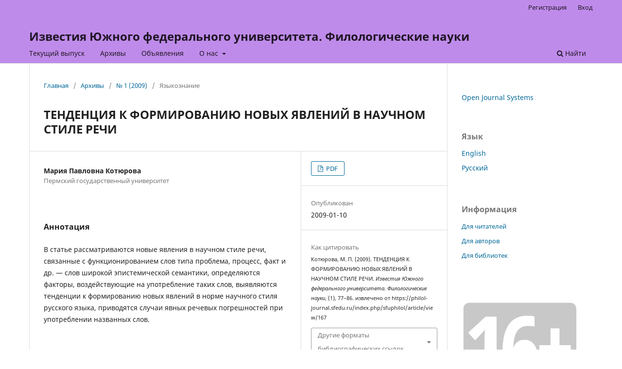

--- FILE ---
content_type: text/html; charset=utf-8
request_url: https://philol-journal.sfedu.ru/index.php/sfuphilol/article/view/167
body_size: 7563
content:
<!DOCTYPE html>
<html lang="ru-RU" xml:lang="ru-RU">
<head>
	<meta charset="utf-8">
	<meta name="viewport" content="width=device-width, initial-scale=1.0">
	<title>
		ТЕНДЕНЦИЯ К ФОРМИРОВАНИЮ НОВЫХ ЯВЛЕНИЙ В НАУЧНОМ СТИЛЕ РЕЧИ
							| Известия Южного федерального университета. Филологические науки
			</title>

	
<meta name="generator" content="Open Journal Systems 3.3.0.9">
<link rel="schema.DC" href="http://purl.org/dc/elements/1.1/" />
<meta name="DC.Creator.PersonalName" content="Мария Павловна Котюрова"/>
<meta name="DC.Date.created" scheme="ISO8601" content="2009-01-10"/>
<meta name="DC.Date.dateSubmitted" scheme="ISO8601" content="2014-04-28"/>
<meta name="DC.Date.issued" scheme="ISO8601" content="2009-01-10"/>
<meta name="DC.Date.modified" scheme="ISO8601" content="2014-04-28"/>
<meta name="DC.Description" xml:lang="ru" content="В статье рассматриваются новые явления в научном стиле речи, связан­ные с функционированием слов типа проблема, процесс, факт и др. — слов широкой эпистемической семантики, определяются факторы, воздействую­щие на употребление таких слов, вы­являются тенденции к формированию новых явлений в норме научного стиля русского языка, приводятся случаи явных речевых погрешностей при упо­треблении названных слов."/>
<meta name="DC.Format" scheme="IMT" content="application/pdf"/>
<meta name="DC.Identifier" content="167"/>
<meta name="DC.Identifier.pageNumber" content="77-86"/>
<meta name="DC.Identifier.URI" content="https://philol-journal.sfedu.ru/index.php/sfuphilol/article/view/167"/>
<meta name="DC.Language" scheme="ISO639-1" content="ru"/>
<meta name="DC.Rights" content="Copyright (c)  "/>
<meta name="DC.Rights" content=""/>
<meta name="DC.Source" content="Известия Южного федерального университета. Филологические науки"/>
<meta name="DC.Source.ISSN" content="2312-1343"/>
<meta name="DC.Source.Issue" content="1"/>
<meta name="DC.Source.URI" content="https://philol-journal.sfedu.ru/index.php/sfuphilol"/>
<meta name="DC.Title" content="ТЕНДЕНЦИЯ К ФОРМИРОВАНИЮ НОВЫХ ЯВЛЕНИЙ В НАУЧНОМ СТИЛЕ РЕЧИ"/>
<meta name="DC.Type" content="Text.Serial.Journal"/>
<meta name="DC.Type.articleType" content="Языкознание"/>
<meta name="gs_meta_revision" content="1.1"/>
<meta name="citation_journal_title" content="Известия Южного федерального университета. Филологические науки"/>
<meta name="citation_journal_abbrev" content="Известия ЮФУ. Филологические науки"/>
<meta name="citation_issn" content="2312-1343"/> 
<meta name="citation_author" content="Мария Павловна Котюрова"/>
<meta name="citation_author_institution" content="Пермский государственный университет"/>
<meta name="citation_title" content="ТЕНДЕНЦИЯ К ФОРМИРОВАНИЮ НОВЫХ ЯВЛЕНИЙ В НАУЧНОМ СТИЛЕ РЕЧИ"/>
<meta name="citation_language" content="ru"/>
<meta name="citation_date" content="2009/01/10"/>
<meta name="citation_issue" content="1"/>
<meta name="citation_firstpage" content="77"/>
<meta name="citation_lastpage" content="86"/>
<meta name="citation_abstract_html_url" content="https://philol-journal.sfedu.ru/index.php/sfuphilol/article/view/167"/>
<meta name="citation_pdf_url" content="https://philol-journal.sfedu.ru/index.php/sfuphilol/article/download/167/153"/>
<meta name="citation_reference" content="Панфилов В.З. Философские проблемы языкознания: Гносеологические аспекты. М., 1977."/>
<meta name="citation_reference" content="Парамонов Б.М. Конец стиля. М., 1999."/>
<meta name="citation_reference" content="Сиротинина О.Б. Реальное функционирование русского языка в его соотношении с типами речевой культуры // Проблемы речевой коммуникации : межвуз. сб. науч. тр. Вып. 5 / под ред. М.А. Кормилицыной, О.Б. Сиротининой. Саратов, 2005."/>
<meta name="citation_reference" content="Чернявская В.Е. Интерпретация научного текста: теоретическое учеб. пособие. СПб., 2004."/>
<meta name="citation_reference" content="Шведова Н.Ю. Активные процессы в современном русском синтаксисе. М., 1966."/>
<link rel="alternate" type="application/atom+xml" href="https://philol-journal.sfedu.ru/index.php/sfuphilol/gateway/plugin/AnnouncementFeedGatewayPlugin/atom">
<link rel="alternate" type="application/rdf+xml" href="https://philol-journal.sfedu.ru/index.php/sfuphilol/gateway/plugin/AnnouncementFeedGatewayPlugin/rss">
<link rel="alternate" type="application/rss+xml" href="https://philol-journal.sfedu.ru/index.php/sfuphilol/gateway/plugin/AnnouncementFeedGatewayPlugin/rss2">
	<link rel="stylesheet" href="https://philol-journal.sfedu.ru/index.php/sfuphilol/$$$call$$$/page/page/css?name=stylesheet" type="text/css" /><link rel="stylesheet" href="https://philol-journal.sfedu.ru/index.php/sfuphilol/$$$call$$$/page/page/css?name=font" type="text/css" /><link rel="stylesheet" href="https://philol-journal.sfedu.ru/lib/pkp/styles/fontawesome/fontawesome.css?v=3.3.0.9" type="text/css" /><link rel="stylesheet" href="https://philol-journal.sfedu.ru/plugins/generic/orcidProfile/css/orcidProfile.css?v=3.3.0.9" type="text/css" />
</head>
<body class="pkp_page_article pkp_op_view" dir="ltr">

	<div class="pkp_structure_page">

				<header class="pkp_structure_head" id="headerNavigationContainer" role="banner">
						 <nav class="cmp_skip_to_content" aria-label="Переходы к ссылкам на контент">
	<a href="#pkp_content_main">Перейти к основному контенту</a>
	<a href="#siteNav">Перейти к главному меню навигации</a>
		<a href="#pkp_content_footer">Перейти к нижнему колонтитулу сайта</a>
</nav>

			<div class="pkp_head_wrapper">

				<div class="pkp_site_name_wrapper">
					<button class="pkp_site_nav_toggle">
						<span>Open Menu</span>
					</button>
										<div class="pkp_site_name">
																<a href="						https://philol-journal.sfedu.ru/index.php/sfuphilol/index
					" class="is_text">Известия Южного федерального университета. Филологические науки</a>
										</div>
				</div>

				
				<nav class="pkp_site_nav_menu" aria-label="Навигация сайта">
					<a id="siteNav"></a>
					<div class="pkp_navigation_primary_row">
						<div class="pkp_navigation_primary_wrapper">
																				<ul id="navigationPrimary" class="pkp_navigation_primary pkp_nav_list">
								<li class="">
				<a href="https://philol-journal.sfedu.ru/index.php/sfuphilol/issue/current">
					Текущий выпуск
				</a>
							</li>
								<li class="">
				<a href="https://philol-journal.sfedu.ru/index.php/sfuphilol/issue/archive">
					Архивы
				</a>
							</li>
								<li class="">
				<a href="https://philol-journal.sfedu.ru/index.php/sfuphilol/announcement">
					Объявления
				</a>
							</li>
								<li class="">
				<a href="https://philol-journal.sfedu.ru/index.php/sfuphilol/about">
					О нас
				</a>
									<ul>
																					<li class="">
									<a href="https://philol-journal.sfedu.ru/index.php/sfuphilol/about">
										О журнале
									</a>
								</li>
																												<li class="">
									<a href="https://philol-journal.sfedu.ru/index.php/sfuphilol/about/submissions">
										Отправка материалов
									</a>
								</li>
																												<li class="">
									<a href="https://philol-journal.sfedu.ru/index.php/sfuphilol/about/editorialTeam">
										Редакция
									</a>
								</li>
																												<li class="">
									<a href="https://philol-journal.sfedu.ru/index.php/sfuphilol/about/privacy">
										Заявление о конфиденциальности
									</a>
								</li>
																												<li class="">
									<a href="https://philol-journal.sfedu.ru/index.php/sfuphilol/about/contact">
										Контакты
									</a>
								</li>
																		</ul>
							</li>
			</ul>

				

																						<div class="pkp_navigation_search_wrapper">
									<a href="https://philol-journal.sfedu.ru/index.php/sfuphilol/search" class="pkp_search pkp_search_desktop">
										<span class="fa fa-search" aria-hidden="true"></span>
										Найти
									</a>
								</div>
													</div>
					</div>
					<div class="pkp_navigation_user_wrapper" id="navigationUserWrapper">
							<ul id="navigationUser" class="pkp_navigation_user pkp_nav_list">
								<li class="profile">
				<a href="https://philol-journal.sfedu.ru/index.php/sfuphilol/user/register">
					Регистрация
				</a>
							</li>
								<li class="profile">
				<a href="https://philol-journal.sfedu.ru/index.php/sfuphilol/login">
					Вход
				</a>
							</li>
										</ul>

					</div>
				</nav>
			</div><!-- .pkp_head_wrapper -->
		</header><!-- .pkp_structure_head -->

						<div class="pkp_structure_content has_sidebar">
			<div class="pkp_structure_main" role="main">
				<a id="pkp_content_main"></a>

<div class="page page_article">
			<nav class="cmp_breadcrumbs" role="navigation" aria-label="Вы здесь:">
	<ol>
		<li>
			<a href="https://philol-journal.sfedu.ru/index.php/sfuphilol/index">
				Главная
			</a>
			<span class="separator">/</span>
		</li>
		<li>
			<a href="https://philol-journal.sfedu.ru/index.php/sfuphilol/issue/archive">
				Архивы
			</a>
			<span class="separator">/</span>
		</li>
					<li>
				<a href="https://philol-journal.sfedu.ru/index.php/sfuphilol/issue/view/9">
					№ 1 (2009)
				</a>
				<span class="separator">/</span>
			</li>
				<li class="current" aria-current="page">
			<span aria-current="page">
									Языкознание
							</span>
		</li>
	</ol>
</nav>
	
		  	 <article class="obj_article_details">

		
	<h1 class="page_title">
		ТЕНДЕНЦИЯ К ФОРМИРОВАНИЮ НОВЫХ ЯВЛЕНИЙ В НАУЧНОМ СТИЛЕ РЕЧИ
	</h1>

	
	<div class="row">
		<div class="main_entry">

							<section class="item authors">
					<h2 class="pkp_screen_reader">Авторы</h2>
					<ul class="authors">
											<li>
							<span class="name">
								Мария Павловна Котюрова
							</span>
															<span class="affiliation">
									Пермский государственный университет
																	</span>
																				</li>
										</ul>
				</section>
			
																					
						
										<section class="item abstract">
					<h2 class="label">Аннотация</h2>
					<p>В статье рассматриваются новые явления в научном стиле речи, связан­ные с функционированием слов типа проблема, процесс, факт и др. — слов широкой эпистемической семантики, определяются факторы, воздействую­щие на употребление таких слов, вы­являются тенденции к формированию новых явлений в норме научного стиля русского языка, приводятся случаи явных речевых погрешностей при упо­треблении названных слов.</p>
				</section>
			
			

																			
										<section class="item references">
					<h2 class="label">
						Библиографические ссылки
					</h2>
					<div class="value">
																					<p>Панфилов В.З. Философские проблемы языкознания: Гносеологические аспекты. М., 1977. </p>
															<p>Парамонов Б.М. Конец стиля. М., 1999. </p>
															<p>Сиротинина О.Б. Реальное функционирование русского языка в его соотношении с типами речевой культуры // Проблемы речевой коммуникации : межвуз. сб. науч. тр. Вып. 5 / под ред. М.А. Кормилицыной, О.Б. Сиротининой. Саратов, 2005. </p>
															<p>Чернявская В.Е. Интерпретация научного текста: теоретическое учеб. пособие. СПб., 2004. </p>
															<p>Шведова Н.Ю. Активные процессы в современном русском синтаксисе. М., 1966. </p>
																		</div>
				</section>
			
		</div><!-- .main_entry -->

		<div class="entry_details">

						
										<div class="item galleys">
					<h2 class="pkp_screen_reader">
						Загрузки
					</h2>
					<ul class="value galleys_links">
													<li>
								
	
							

<a class="obj_galley_link pdf" href="https://philol-journal.sfedu.ru/index.php/sfuphilol/article/view/167/153">

		
	PDF

	</a>
							</li>
											</ul>
				</div>
						
						<div class="item published">
				<section class="sub_item">
					<h2 class="label">
						Опубликован
					</h2>
					<div class="value">
																			<span>2009-01-10</span>
																	</div>
				</section>
							</div>
			
										<div class="item citation">
					<section class="sub_item citation_display">
						<h2 class="label">
							Как цитировать
						</h2>
						<div class="value">
							<div id="citationOutput" role="region" aria-live="polite">
								<div class="csl-bib-body">
  <div class="csl-entry">Котюрова, М. П. (2009). ТЕНДЕНЦИЯ К ФОРМИРОВАНИЮ НОВЫХ ЯВЛЕНИЙ В НАУЧНОМ СТИЛЕ РЕЧИ. <i>Известия Южного федерального университета. Филологические науки</i>, (1), 77–86. извлечено от https://philol-journal.sfedu.ru/index.php/sfuphilol/article/view/167</div>
</div>
							</div>
							<div class="citation_formats">
								<button class="cmp_button citation_formats_button" aria-controls="cslCitationFormats" aria-expanded="false" data-csl-dropdown="true">
									Другие форматы библиографических ссылок
								</button>
								<div id="cslCitationFormats" class="citation_formats_list" aria-hidden="true">
									<ul class="citation_formats_styles">
																					<li>
												<a
													aria-controls="citationOutput"
													href="https://philol-journal.sfedu.ru/index.php/sfuphilol/citationstylelanguage/get/acm-sig-proceedings?submissionId=167&amp;publicationId=167"
													data-load-citation
													data-json-href="https://philol-journal.sfedu.ru/index.php/sfuphilol/citationstylelanguage/get/acm-sig-proceedings?submissionId=167&amp;publicationId=167&amp;return=json"
												>
													ACM
												</a>
											</li>
																					<li>
												<a
													aria-controls="citationOutput"
													href="https://philol-journal.sfedu.ru/index.php/sfuphilol/citationstylelanguage/get/acs-nano?submissionId=167&amp;publicationId=167"
													data-load-citation
													data-json-href="https://philol-journal.sfedu.ru/index.php/sfuphilol/citationstylelanguage/get/acs-nano?submissionId=167&amp;publicationId=167&amp;return=json"
												>
													ACS
												</a>
											</li>
																					<li>
												<a
													aria-controls="citationOutput"
													href="https://philol-journal.sfedu.ru/index.php/sfuphilol/citationstylelanguage/get/apa?submissionId=167&amp;publicationId=167"
													data-load-citation
													data-json-href="https://philol-journal.sfedu.ru/index.php/sfuphilol/citationstylelanguage/get/apa?submissionId=167&amp;publicationId=167&amp;return=json"
												>
													APA
												</a>
											</li>
																					<li>
												<a
													aria-controls="citationOutput"
													href="https://philol-journal.sfedu.ru/index.php/sfuphilol/citationstylelanguage/get/associacao-brasileira-de-normas-tecnicas?submissionId=167&amp;publicationId=167"
													data-load-citation
													data-json-href="https://philol-journal.sfedu.ru/index.php/sfuphilol/citationstylelanguage/get/associacao-brasileira-de-normas-tecnicas?submissionId=167&amp;publicationId=167&amp;return=json"
												>
													ABNT
												</a>
											</li>
																					<li>
												<a
													aria-controls="citationOutput"
													href="https://philol-journal.sfedu.ru/index.php/sfuphilol/citationstylelanguage/get/chicago-author-date?submissionId=167&amp;publicationId=167"
													data-load-citation
													data-json-href="https://philol-journal.sfedu.ru/index.php/sfuphilol/citationstylelanguage/get/chicago-author-date?submissionId=167&amp;publicationId=167&amp;return=json"
												>
													Chicago
												</a>
											</li>
																					<li>
												<a
													aria-controls="citationOutput"
													href="https://philol-journal.sfedu.ru/index.php/sfuphilol/citationstylelanguage/get/harvard-cite-them-right?submissionId=167&amp;publicationId=167"
													data-load-citation
													data-json-href="https://philol-journal.sfedu.ru/index.php/sfuphilol/citationstylelanguage/get/harvard-cite-them-right?submissionId=167&amp;publicationId=167&amp;return=json"
												>
													Harvard
												</a>
											</li>
																					<li>
												<a
													aria-controls="citationOutput"
													href="https://philol-journal.sfedu.ru/index.php/sfuphilol/citationstylelanguage/get/ieee?submissionId=167&amp;publicationId=167"
													data-load-citation
													data-json-href="https://philol-journal.sfedu.ru/index.php/sfuphilol/citationstylelanguage/get/ieee?submissionId=167&amp;publicationId=167&amp;return=json"
												>
													IEEE
												</a>
											</li>
																					<li>
												<a
													aria-controls="citationOutput"
													href="https://philol-journal.sfedu.ru/index.php/sfuphilol/citationstylelanguage/get/modern-language-association?submissionId=167&amp;publicationId=167"
													data-load-citation
													data-json-href="https://philol-journal.sfedu.ru/index.php/sfuphilol/citationstylelanguage/get/modern-language-association?submissionId=167&amp;publicationId=167&amp;return=json"
												>
													MLA
												</a>
											</li>
																					<li>
												<a
													aria-controls="citationOutput"
													href="https://philol-journal.sfedu.ru/index.php/sfuphilol/citationstylelanguage/get/turabian-fullnote-bibliography?submissionId=167&amp;publicationId=167"
													data-load-citation
													data-json-href="https://philol-journal.sfedu.ru/index.php/sfuphilol/citationstylelanguage/get/turabian-fullnote-bibliography?submissionId=167&amp;publicationId=167&amp;return=json"
												>
													Turabian
												</a>
											</li>
																					<li>
												<a
													aria-controls="citationOutput"
													href="https://philol-journal.sfedu.ru/index.php/sfuphilol/citationstylelanguage/get/vancouver?submissionId=167&amp;publicationId=167"
													data-load-citation
													data-json-href="https://philol-journal.sfedu.ru/index.php/sfuphilol/citationstylelanguage/get/vancouver?submissionId=167&amp;publicationId=167&amp;return=json"
												>
													Vancouver
												</a>
											</li>
																			</ul>
																			<div class="label">
											Скачать ссылку
										</div>
										<ul class="citation_formats_styles">
																							<li>
													<a href="https://philol-journal.sfedu.ru/index.php/sfuphilol/citationstylelanguage/download/ris?submissionId=167&amp;publicationId=167">
														<span class="fa fa-download"></span>
														Endnote/Zotero/Mendeley (RIS)
													</a>
												</li>
																							<li>
													<a href="https://philol-journal.sfedu.ru/index.php/sfuphilol/citationstylelanguage/download/bibtex?submissionId=167&amp;publicationId=167">
														<span class="fa fa-download"></span>
														BibTeX
													</a>
												</li>
																					</ul>
																	</div>
							</div>
						</div>
					</section>
				</div>
			
										<div class="item issue">

											<section class="sub_item">
							<h2 class="label">
								Выпуск
							</h2>
							<div class="value">
								<a class="title" href="https://philol-journal.sfedu.ru/index.php/sfuphilol/issue/view/9">
									№ 1 (2009)
								</a>
							</div>
						</section>
					
											<section class="sub_item">
							<h2 class="label">
								Раздел
							</h2>
							<div class="value">
								Языкознание
							</div>
						</section>
					
									</div>
			
															
										<div class="item copyright">
					<h2 class="label">
						Лицензия
					</h2>
										<p>Авторы, которые публикуются в данном журнале, соглашаются со следующими условиями:</p>
<ol type="a">
<ol type="a">
<li class="show">Авторы сохраняют за собой авторские права на работу и передают журналу право первой публикации вместе с работой, одновременно лицензируя ее на условиях <a href="https://creativecommons.org/licenses/by-nc/4.0" target="_blank" rel="noopener">Creative Commons Attribution License</a>, которая позволяет другим распространять данную работу с обязательным указанием авторства данной работы и ссылкой на оригинальную публикацию в этом журнале.</li>
<li class="show">Авторы сохраняют право заключать отдельные, дополнительные контрактные соглашения на неэксклюзивное распространение версии работы, опубликованной этим журналом (например, разместить ее в университетском хранилище или опубликовать ее в книге), со ссылкой на оригинальную публикацию в этом журнале.</li>
<li class="show">Авторам разрешается размещать их работу в сети Интернет (например, в университетском хранилище или на их персональном веб-сайте) до и во время процесса рассмотрения ее данным журналом, так как это может привести к продуктивному обсуждению, а также к большему количеству ссылок на данную опубликованную работу (Смотри <a href="http://opcit.eprints.org/oacitation-biblio.html" target="_new">The Effect of Open Access</a>).</li>
</ol>
</ol>
				</div>
			
			

		</div><!-- .entry_details -->
	</div><!-- .row -->

</article>

	<div id="articlesBySameAuthorList">
						<h3>Наиболее читаемые статьи этого автора (авторов)</h3>

			<ul>
																													<li>
													Мария Павловна Котюрова,
												<a href="https://philol-journal.sfedu.ru/index.php/sfuphilol/article/view/50">
							РЕДАКТИРУЮЩЕЕ ЧТЕНИЕ НАУЧНОГО ТЕКСТА
						</a>,
						<a href="https://philol-journal.sfedu.ru/index.php/sfuphilol/issue/view/5">
							Известия Южного федерального университета. Филологические науки: № 1 (2008)
						</a>
					</li>
							</ul>
			<div id="articlesBySameAuthorPages">
				
			</div>
			</div>


</div><!-- .page -->

	</div><!-- pkp_structure_main -->

									<div class="pkp_structure_sidebar left" role="complementary" aria-label="Боковая панель">
				<div class="pkp_block block_developed_by">
	<h2 class="pkp_screen_reader">
		Разработано
	</h2>

	<div class="content">
		<a href="http://pkp.sfu.ca/ojs/">
			Open Journal Systems
		</a>
	</div>
</div>
<div class="pkp_block block_language">
	<h2 class="title">
		Язык
	</h2>

	<div class="content">
		<ul>
							<li class="locale_en_US" lang="en-US">
					<a href="https://philol-journal.sfedu.ru/index.php/sfuphilol/user/setLocale/en_US?source=%2Findex.php%2Fsfuphilol%2Farticle%2Fview%2F167">
						English
					</a>
				</li>
							<li class="locale_ru_RU current" lang="ru-RU">
					<a href="https://philol-journal.sfedu.ru/index.php/sfuphilol/user/setLocale/ru_RU?source=%2Findex.php%2Fsfuphilol%2Farticle%2Fview%2F167">
						Русский
					</a>
				</li>
					</ul>
	</div>
</div><!-- .block_language -->
<div class="pkp_block block_information">
	<h2 class="title">Информация</h2>
	<div class="content">
		<ul>
							<li>
					<a href="https://philol-journal.sfedu.ru/index.php/sfuphilol/information/readers">
						Для читателей
					</a>
				</li>
										<li>
					<a href="https://philol-journal.sfedu.ru/index.php/sfuphilol/information/authors">
						Для авторов
					</a>
				</li>
										<li>
					<a href="https://philol-journal.sfedu.ru/index.php/sfuphilol/information/librarians">
						Для библиотек
					</a>
				</li>
					</ul>
	</div>
</div>
<div class="pkp_block block_custom" id="customblock-visitors">
	<h2 class="title pkp_screen_reader">visitors</h2>
	<div class="content">
		<p><img src="/public/site/images/philolavk/16+1.png" width="145" height="145"></p>
<p>ISSN <strong><span class="wmi-callto">2312-1343</span></strong> (электронная версия)<br>ISSN <strong><span class="wmi-callto">1995-0640</span></strong> (печатная версия)</p>
<p>47183 (подписной индекс в каталоге "Пресса России")</p>
<p>ИФ РИНЦ 2024 <strong>0,558</strong>&nbsp;(двухлетний)</p>
<p>ИФ РИНЦ 2024 <strong>0,200</strong>&nbsp;(пятилетний)</p>
<p>Процентиль в рейтинге SCIENCE INDEX за 2024 год – <strong>58</strong></p>
<table cellspacing="1" cellpadding="1" align="center">
<tbody>
<tr>
<td>&nbsp;<a href="http://elibrary.ru/title_about.asp?id=26691" target="_blank" rel="noopener"><img style="width: 120px; height: 40px;" src="/public/site/images/philolavk/elibrary.jpg" alt=""></a></td>
<td><a href="https://www.pressa-rf.ru/cat/1/edition/t47183/" target="_blank" rel="noopener"> <img style="width: 120px; height: 40px;" src="/public/site/images/philolavk/pressaru.jpg"></a></td>
</tr>
<tr>
<td>&nbsp;<a href="http://www.theeuropeanlibrary.org/tel4/record/2000000531028?query=Izvestii%EF%B8%A0a%EF%B8%A1+I%EF%B8%A0U%EF%B8%A1zhnogo+federal%CA%B9nogo+universiteta.+Filologicheskie+nauki" target="_blank" rel="noopener"><img style="text-align: start; width: 120px; height: 40px;" src="/public/site/images/philolavk/European_Library.jpg" alt=""></a></td>
<td>&nbsp;<a href="https://vak.gisnauka.ru/documents/editions" target="_blank" rel="noopener"><img style="width: 120px; height: 40px;" src="/public/site/images/philolavk/vak2025.jpg" alt=""></a></td>
</tr>
<tr>
<td>&nbsp;<a href="http://www.worldcat.org/title/izvestiia-iuzhnogo-federalnogo-universiteta-filologicheskie-nauki/oclc/751468799&amp;referer=brief_results" target="_blank" rel="noopener"><img style="text-align: start; width: 120px; height: 40px;" src="/public/site/images/philolavk/WorldCat.png" alt=""></a></td>
<td>&nbsp;<a href="http://road.issn.org/issn/2312-1343-izvestia-u-nogo-federal-nogo-universiteta-#.VBhfOJR_t8F" target="_blank" rel="noopener"><img style="text-align: start; width: 120px; height: 40px;" src="/public/site/images/philolavk/road.png" alt=""></a></td>
</tr>
<tr>
<td><a href="http://sfedu.ru/" target="_blank" rel="noopener">&nbsp;<img style="text-align: start; width: 120px; height: 40px;" src="/public/site/images/philolavk/Sfedu.png" alt=""></a></td>
<td>&nbsp;<a href="https://ru.wikipedia.org/wiki/Scribd" target="_blank" rel="noopener"><img style="text-align: start; width: 120px; height: 40px;" src="/public/site/images/philolavk/Scribd.png" alt="" height="30"></a></td>
</tr>
<tr>
<td>&nbsp;<a href="https://philology.sfedu.ru/" target="_blank" rel="noopener"><img style="text-align: start; width: 120px;" src="/public/site/images/philolavk/PhSfedu.png" alt=""></a></td>
<td>&nbsp;<a href="http://ulrichsweb.serialssolutions.com/login" target="_blank" rel="noopener"><img style="text-align: start; width: 120px;" src="/public/site/images/philolavk/Ulrichs1.png" alt=""></a></td>
</tr>
<tr>
<td>&nbsp;<a href="https://library.harvard.edu/" target="_blank" rel="noopener"><img style="text-align: start; width: 120px; height: 40px;" src="/public/site/images/philolavk/harvard.png" alt=""></a></td>
<td>&nbsp;<a href="http://explore.bl.uk/primo_library/libweb/action/search.do?dscnt=1&amp;fctN=facet_rtype&amp;fctV=journals&amp;dstmp=1434554181074&amp;vl%28freeText0%29=1995-0640&amp;fn=search&amp;vid=BLVU1&amp;ct=facet&amp;fromLogin=true" target="_blank" rel="noopener"><img style="text-align: start; width: 120px; height: 40px;" src="/public/site/images/philolavk/british.png" alt=""></a></td>
</tr>
<tr>
<td><a href="https://doaj.org/toc/2312-1343" target="_blank" rel="noopener">&nbsp;<img style="text-align: start; width: 120px; height: 40px;" src="/public/site/images/philolavk/DOAJ.png" alt=""></a></td>
<td>&nbsp;<a href="http://www.crossref.org/" target="_blank" rel="noopener"><img style="text-align: start; width: 120px; height: 40px;" src="/public/site/images/philolavk/CrossRef1.jpg" alt=""></a></td>
</tr>
<tr>
<td><a href="https://journalrank.rcsi.science/ru/record-sources/details/31207/" target="_blank" rel="noopener">&nbsp;<img style="text-align: start; width: 120px; height: 40px;" src="/public/site/images/philolavk/rci.jpg" alt=""></a></td>
<td>&nbsp;<a href="https://explore.openalex.org/sources/S4210175622" target="_blank" rel="noopener"><img style="text-align: start; width: 120px; height: 40px;" src="/public/site/images/philolavk/openalex.jpg" alt=""></a></td>
</tr>
</tbody>
</table>
<p style="text-align: center;"><a href="https://info.flagcounter.com/nTny"><img src="https://s03.flagcounter.com/count/nTny/bg_FFFFFF/txt_000000/border_CCCCCC/columns_2/maxflags_12/viewers_0/labels_1/pageviews_1/flags_0/" alt="Flag Counter" border="0"></a></p>
<p style="text-align: center;">&nbsp;</p>
<!-- Yandex.Metrika informer -->
<p><a href="https://metrika.yandex.ru/stat/?id=44385121&amp;from=informer" target="_blank" rel="nofollow noopener"><img class="ym-advanced-informer" style="width: 88px; height: 31px; border: 0;" title="Яндекс.Метрика: данные за сегодня (просмотры, визиты и уникальные посетители)" src="https://informer.yandex.ru/informer/44385121/3_1_FFFFFFFF_EFEFEFFF_0_pageviews" alt="Яндекс.Метрика" data-cid="44385121" data-lang="ru"></a></p>
<!-- /Yandex.Metrika informer -->
<p>&nbsp;</p>
<!-- Yandex.Metrika counter -->
<p>&nbsp;</p>
<!-- /Yandex.Metrika counter -->
	</div>
</div>
<div class="pkp_block block_web_feed">
	<h2 class="title">Текущий выпуск</h2>
	<div class="content">
		<ul>
			<li>
				<a href="https://philol-journal.sfedu.ru/index.php/sfuphilol/gateway/plugin/WebFeedGatewayPlugin/atom">
					<img src="https://philol-journal.sfedu.ru/lib/pkp/templates/images/atom.svg" alt="Логотип Atom">
				</a>
			</li>
			<li>
				<a href="https://philol-journal.sfedu.ru/index.php/sfuphilol/gateway/plugin/WebFeedGatewayPlugin/rss2">
					<img src="https://philol-journal.sfedu.ru/lib/pkp/templates/images/rss20_logo.svg" alt="Логотип RSS2">
				</a>
			</li>
			<li>
				<a href="https://philol-journal.sfedu.ru/index.php/sfuphilol/gateway/plugin/WebFeedGatewayPlugin/rss">
					<img src="https://philol-journal.sfedu.ru/lib/pkp/templates/images/rss10_logo.svg" alt="Логотип RSS1">
				</a>
			</li>
		</ul>
	</div>
</div>

			</div><!-- pkp_sidebar.left -->
			</div><!-- pkp_structure_content -->

<div class="pkp_structure_footer_wrapper" role="contentinfo">
	<a id="pkp_content_footer"></a>

	<div class="pkp_structure_footer">

		
		<div class="pkp_brand_footer" role="complementary">
			<a href="https://philol-journal.sfedu.ru/index.php/sfuphilol/about/aboutThisPublishingSystem">
				<img alt="Больше информации об этой издательской системе, платформе и рабочем процессе от OJS/PKP." src="https://philol-journal.sfedu.ru/templates/images/ojs_brand.png">
			</a>
		</div>
	</div>
</div><!-- pkp_structure_footer_wrapper -->

</div><!-- pkp_structure_page -->

<script src="https://philol-journal.sfedu.ru/lib/pkp/lib/vendor/components/jquery/jquery.min.js?v=3.3.0.9" type="text/javascript"></script><script src="https://philol-journal.sfedu.ru/lib/pkp/lib/vendor/components/jqueryui/jquery-ui.min.js?v=3.3.0.9" type="text/javascript"></script><script src="https://philol-journal.sfedu.ru/plugins/themes/default/js/lib/popper/popper.js?v=3.3.0.9" type="text/javascript"></script><script src="https://philol-journal.sfedu.ru/plugins/themes/default/js/lib/bootstrap/util.js?v=3.3.0.9" type="text/javascript"></script><script src="https://philol-journal.sfedu.ru/plugins/themes/default/js/lib/bootstrap/dropdown.js?v=3.3.0.9" type="text/javascript"></script><script src="https://philol-journal.sfedu.ru/plugins/themes/default/js/main.js?v=3.3.0.9" type="text/javascript"></script><script src="https://philol-journal.sfedu.ru/plugins/generic/citationStyleLanguage/js/articleCitation.js?v=3.3.0.9" type="text/javascript"></script>


</body>
</html>
